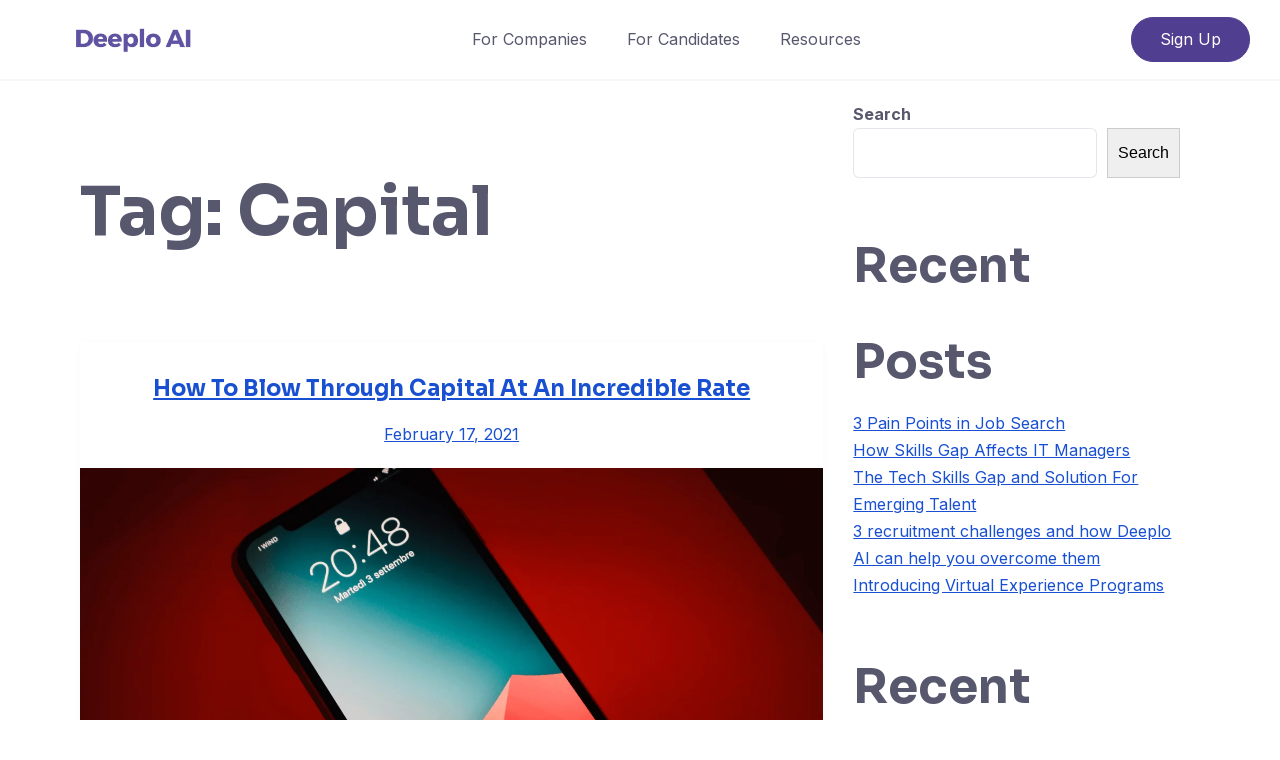

--- FILE ---
content_type: text/css
request_url: https://deeploai.com/wp-content/themes/tutorstarter-child/style.css?ver=6.9
body_size: 167
content:
/*
Theme Name: TutorStarter Child
Theme URI: https://www.deeploai.com
Template: tutorstarter
Author: Deeplo AI
Author URI: https://www.deeploai.com
Version: 1.1.10.1699371175
Updated: 2023-11-07 15:32:55

*/

